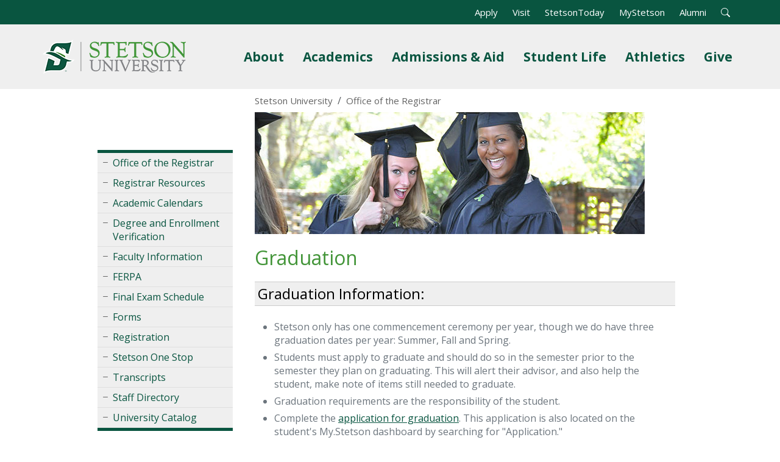

--- FILE ---
content_type: text/html; charset=UTF-8
request_url: https://www.stetson.edu/administration/registrar/graduation.php
body_size: 7302
content:
<!DOCTYPE HTML>
<html lang="en-US">
    <head>
        <meta charset="utf-8">
        <meta name="viewport" content="width=device-width, initial-scale=1">
                    <title>Graduation - Stetson University</title>
                            <meta name="description" content="At Stetson University, learn more about the graduation process and requirements for earning your degree.">
                <meta property="og:locale" content="en_US">
        <meta property="og:type" content="website">
        <meta property="og:title" content="Graduation">
        <meta property="og:description" content="At Stetson University, learn more about the graduation process and requirements for earning your degree.">
                    <meta property="og:image" content="https://www.stetson.edu/administration/registrar/media/graduation-banner.jpg">
                            <link rel="canonical" href="https://www.stetson.edu/administration/registrar/graduation.php">
                <link rel="stylesheet" href="https://fonts.googleapis.com/css?family=Open+Sans:400italic,700italic,400,700&display=swap">
        <link rel="stylesheet" href="https://cdn.jsdelivr.net/npm/bootstrap@5.3.3/dist/css/bootstrap.min.css" integrity="sha384-QWTKZyjpPEjISv5WaRU9OFeRpok6YctnYmDr5pNlyT2bRjXh0JMhjY6hW+ALEwIH" crossorigin="anonymous">
        <link rel="stylesheet" href="https://cdn.jsdelivr.net/npm/bootstrap-icons@1.11.3/font/bootstrap-icons.min.css">
        <link rel="stylesheet" href="https://www.stetson.edu/services/webgarage/system/themes/stetson-university/assets/css/theme.min.css?v=20230210">
                                <script>
            (function(w,d,s,l,i){w[l]=w[l]||[];w[l].push({'gtm.start':
            new Date().getTime(),event:'gtm.js'});var f=d.getElementsByTagName(s)[0],
            j=d.createElement(s),dl=l!='dataLayer'?'&l='+l:'';j.async=true;j.src=
            'https://www.googletagmanager.com/gtm.js?id='+i+dl;f.parentNode.insertBefore(j,f);
            })(window,document,'script','dataLayer','GTM-MTV2B2');
        </script>
        <script src="https://code.jquery.com/jquery-3.7.1.min.js" integrity="sha256-/JqT3SQfawRcv/BIHPThkBvs0OEvtFFmqPF/lYI/Cxo=" crossorigin="anonymous"></script>
    </head>
    <body class="d-flex flex-column h-100">
        <noscript><iframe src="https://www.googletagmanager.com/ns.html?id=GTM-MTV2B2" height="0" width="0" style="display: none;visibility: hidden;" title="Google Tag Manager" aria-hidden="true"></iframe></noscript>
        <div id="banner"><div id="banner-alert"></div></div>
        <a href="#layout" tabindex="0" class="offscreen"><strong>Skip to Content</strong></a>
        <header class="px-3">
            <div class="container">
                <div class="row">
                    <nav class="navbar navbar-expand-lg navbar-light" aria-label="Universal Navigation">
                        <a class="navbar-brand" href="https://www.stetson.edu"><img src="https://www.stetson.edu/services/webgarage/system/themes/stetson-university/assets/images/logo.png" srcset="https://www.stetson.edu/services/webgarage/system/themes/stetson-university/assets/images/logo.png, https://www.stetson.edu/services/webgarage/system/themes/stetson-university/assets/images/logo-x2.png 2x" width="235" height="80" alt="Stetson University Logo"></a>
                        <button class="navbar-toggler" type="button" data-bs-toggle="collapse" data-bs-target="#site-menu" aria-controls="site-menu" aria-expanded="false" aria-label="Toggle universal navigation">
                            <span class="navbar-toggler-icon"></span>
                            <span class="navbar-toggler-text visually-hidden">MENU</span>
                        </button>
                        <div id="site-menu" class="collapse navbar-collapse">
                            <div id="top-menu" class="container text-end">
                                <ul class="list-inline mb-0">
                                    <li class="list-inline-item"><a class="text-white" href="https://www.stetson.edu/administration/admissions/apply/">Apply</a></li>
                                    <li class="list-inline-item"><a class="text-white" href="https://www.stetson.edu/other/visit/deland-campus.php">Visit</a></li>
                                    <li class="list-inline-item"><a class="text-white" href="https://www2.stetson.edu/today/">StetsonToday</a></li>
                                    <li class="list-inline-item"><a class="text-white" href="https://my.stetson.edu/">MyStetson</a></li>
                                    <li class="list-inline-item"><a class="text-white" href="https://www.stetson.edu/administration/alumni/">Alumni</a></li>
                                    <li id="search-form" class="list-inline-item">
                                        <form class="form-inline" method="get" action="https://www.stetson.edu/other/search/all.php">
                                            <input type="hidden" name="cx" value="004483070290768435938:dw-fmkxniwm">
                                            <input type="hidden" name="cof" value="FORID:10">
                                            <input type="hidden" name="ie" value="UTF-8">
                                            <div id="search-bar">
                                                <label for="q" class="form-label visually-hidden">Search</label>
                                                <div class="input-group input-group-sm">
                                                    <input id="q" name="q" type="text" class="form-control" aria-label="Search" aria-describedby="sa">
                                                    <button id="sa" name="sa" type="submit" class="btn btn-outline-light fw-bold" aria-label="Open Search Bar"><i class="bi bi-search text-white" title="Open Search Bar"></i></button>
                                                </div>
                                            </div>
                                        </form>
                                    </li>
                                    <li id="search-open" class="list-inline-item"><a role="button" tabindex="0"><i class="bi bi-search text-white" title="Open Search Bar"></i></a></li>
                                </ul>
                            </div>
                            <ul id="main-menu" class="navbar-nav ms-auto">
                                <li class="nav-item dropdown position-static">
                                    <a id="site-submenu-1" href="#" class="nav-link dropdown-toggle fw-bold" data-bs-toggle="dropdown" aria-haspopup="true" aria-expanded="false">About<span class="visually-hidden"> Menu</span></a>
                                    <div class="dropdown-menu mega-menu" aria-labelledby="site-submenu-1">
                                        <div class="row">
                                            <div class="col-lg-3 d-block">
                                                <img src="https://www.stetson.edu/services/webgarage/system/themes/stetson-university/assets/images/mega-menu-1.jpg" loading="lazy" alt="John B. Stetson's bronze statue on the DeLand campus." class="img-fluid w-100">
                                            </div>
                                            <div class="col-lg-3 d-block">
                                                <p class="h5 mt-2 fw-bold">Discover Central Florida</p>
                                                <p class="mega-menu-text mb-0">From the charm of downtown DeLand to world-famous attractions, there's so much to explore surrounding campus!</p>
                                                <a class="btn btn-success btn-block fw-bold mt-3" href="https://www.stetson.edu/other/visit/explore-central-florida.php?utm_medium=web&utm_source=stetson&utm_campaign=promo&utm_content=about-nav">Start Your Adventure</a>
                                                <hr class="d-block d-lg-none mt-4" />
                                            </div>
                                            <div class="col-sm-6 col-lg-3 border-start">
                                                <a class="dropdown-item linked" href="https://www.stetson.edu/other/about/">About Stetson University</a>
                                                <a class="dropdown-item linked" href="https://www.stetson.edu/other/about/history.php">History of Stetson</a>
                                                <a class="dropdown-item linked" href="https://www.stetson.edu/other/about/arts-and-culture.php">Arts and Culture</a>
                                                <a class="dropdown-item linked" href="https://www.stetson.edu/administration/inclusive-excellence/">Inclusive Excellence</a>
                                                <a class="dropdown-item linked" href="https://www.stetson.edu/administration/president/">Office of the President</a>
                                            </div>
                                            <div class="col-sm-6 col-lg-3">
                                                <a class="dropdown-item linked" href="https://www2.stetson.edu/today/">News and Stories</a>
                                                <a class="dropdown-item linked" href="https://www.stetson.edu/other/calendar/">Calendar of Events</a>
                                                <a class="dropdown-item linked" href="https://www.stetson.edu/other/visit/">Plan a Visit</a>
                                                <a class="dropdown-item linked" href="https://visit.stetson.edu/maps-and-tours/deland-campus" target="_blank">Campus Maps</a>
                                                <a class="dropdown-item linked" href="https://visit.stetson.edu/" target="_blank">Virtual Viewbook</a>
                                            </div>
                                        </div>
                                    </div>
                                </li>
                                <li class="nav-item dropdown position-static">
                                    <a id="site-submenu-2" href="#" class="nav-link dropdown-toggle fw-bold" data-bs-toggle="dropdown" aria-haspopup="true" aria-expanded="false">Academics<span class="visually-hidden"> Menu</span></a>
                                    <div class="dropdown-menu mega-menu" aria-labelledby="site-submenu-2">
                                        <div class="row">
                                            <div class="col-lg-3 d-none d-lg-block">
                                                <img src="https://www.stetson.edu/services/webgarage/system/themes/stetson-university/assets/images/mega-menu-2.jpg" loading="lazy" alt="A top-down aerial view of the Palm Court." class="img-fluid w-100">
                                            </div>
                                            <div class="col-lg-3 d-block">
                                                <p class="h5 mt-2 fw-bold">Academics</p>
                                                <p class="mega-menu-text mb-0">At Stetson University, your academic journey extends beyond the classroom. Discover the opportunities awaiting you.</p>
                                                <a class="btn btn-success btn-block fw-bold mt-3" href="https://www.stetson.edu/other/about/experiential-learning.php">Experiential Learning</a>
                                                <hr class="d-block d-lg-none mt-4">
                                            </div>
                                            <div class="col-sm-6 col-lg-3 border-start">
                                                <a class="dropdown-item linked" href="https://www.stetson.edu/other/academics/">Academics<span class="visually-hidden"> Overview</span></a>
                                                <a class="dropdown-item linked" href="https://www.stetson.edu/other/academics/undergraduate/">Undergraduate Programs</a>
                                                <a class="dropdown-item linked" href="https://www.stetson.edu/other/academics/graduate/">Graduate Programs</a>
                                                <a class="dropdown-item linked" href="https://www.stetson.edu/other/academics/programs.php#pre-professional">Pre-Professional Programs</a>
                                                <a class="dropdown-item linked" href="https://www.stetson.edu/other/academics/programs.php#non-degree">Non-Degree Programs</a>
                                            </div>
                                            <div class="col-sm-6 col-lg-3">
                                                <a class="dropdown-item linked" href="https://www.stetson.edu/administration/registrar/academic-calendars.php">Academic Calendars</a>
                                                <a class="dropdown-item linked" href="https://www.stetson.edu/other/academics/colleges-and-schools.php">Colleges and Schools</a>
                                                <a class="dropdown-item linked" href="https://www.stetson.edu/administration/provost/about/institutes-centers-programs-initiatives.php">Centers and Institutes</a>
                                                <a class="dropdown-item linked" href="https://www.stetson.edu/other/about/libraries.php">Libraries</a>
                                                <a class="dropdown-item linked" href="https://www.stetson.edu/other/research/">Research</a>
                                            </div>
                                        </div>
                                    </div>
                                </li>
                                <li class="nav-item dropdown position-static">
                                    <a id="site-submenu-3" href="#" class="nav-link dropdown-toggle fw-bold" data-bs-toggle="dropdown" aria-haspopup="true" aria-expanded="false">Admissions &amp; Aid<span class="visually-hidden"> Menu</span></a>
                                    <div class="dropdown-menu mega-menu" aria-labelledby="site-submenu-3">
                                        <div class="row">
                                            <div class="col-lg-3 d-none d-lg-block">
                                                <p class="h5 fw-bold">Admissions</p>
                                                <p class="mega-menu-text mb-0">Our Admissions and Financial Aid teams are here to support you every step of the way, from your campus visit to submitting your application and joining the Hatter family.</p>
                                            </div>
                                            <div class="col-sm-6 col-lg-3">
                                                <a class="dropdown-item linked" href="https://www.stetson.edu/administration/admissions/">Admissions Overview</a>
                                                <a class="dropdown-item linked" href="https://www.stetson.edu/administration/admissions/first-year-students.php">First Year Admissions</a>
                                                <a class="dropdown-item linked" href="https://www.stetson.edu/administration/admissions/international-students.php">International Admissions</a>
                                                <a class="dropdown-item linked" href="https://www.stetson.edu/administration/admissions/transfer-students.php">Transfer Admissions</a>
                                                <a class="dropdown-item linked" href="https://www.stetson.edu/administration/admissions/graduate-students.php">Graduate Admissions</a>
                                            </div>
                                            <div class="col-sm-6 col-lg-3 border-start">
                                                <p class="h5 fw-bold ps-3">Financial Aid</p>
                                                <a class="dropdown-item linked" href="https://www.stetson.edu/administration/financial-aid/">Student Financial Aid</a>
                                                <a class="dropdown-item linked" href="https://www.stetson.edu/administration/financial-aid/helpful-resources.php">Financial Aid Resources</a>
                                                <a class="dropdown-item linked" href="https://www.stetson.edu/administration/financial-aid/tuition-and-cost.php">Tuition and Costs</a>
                                                <a class="dropdown-item linked" href="https://www.stetson.edu/administration/financial-aid/scholarships/">Scholarships</a>
                                            </div>
                                            <div class="col-sm-6 col-lg-3 pt-2 border-start">
                                                <a class="btn btn-success btn-block fw-bold w-100 mb-2" href="https://www.stetson.edu/administration/admissions/apply/">Apply Now</a>
                                                <a class="btn btn-success btn-block fw-bold w-100 mb-2" href="https://admissions.stetson.edu/register/interest">Request Information</a>
                                                <a class="btn btn-success btn-block fw-bold w-100" href="https://www.stetson.edu/other/visit/deland-campus.php">Visit Stetson</a>
                                            </div>
                                        </div>
                                    </div>
                                </li>
                                <li class="nav-item dropdown position-static">
                                    <a id="site-submenu-4" href="#" class="nav-link dropdown-toggle fw-bold" data-bs-toggle="dropdown" aria-haspopup="true" aria-expanded="false">Student Life<span class="visually-hidden"> Menu</span></a>
                                    <div class="dropdown-menu mega-menu" aria-labelledby="site-submenu-4">
                                        <div class="row">
                                            <div class="col-sm-6 col-lg-3">
                                                <p class="h5 fw-bold">DeLand Campus</p>
                                                <p class="d-none d-lg-block mb-0">The DeLand campus is home to an inclusive and welcoming environment enriched with opportunities for everyone to have fun, learn, grow and find their place.</p>
                                            </div>
                                            <div class="col-sm-6 col-lg-3">
                                                <a class="dropdown-item linked" href="https://www.stetson.edu/administration/campus-life/home/">Student Life<span class="visually-hidden"> Overview</span></a>
                                                <a class="dropdown-item linked" href="https://www.stetson.edu/administration/housing/">Living on Campus</a>
                                                <a class="dropdown-item linked" href="https://www.stetson.edu/administration/campus-life/home/getting-involved.php">Getting Involved</a>
                                                <a class="dropdown-item linked" href="https://www.stetson.edu/administration/campus-life/home/student-success.php">Student Success</a>
                                                <a class="dropdown-item linked" href="https://www.stetson.edu/administration/campus-life/home/student-wellness.php">Student Wellness</a>
                                            </div>
                                            <div class="col-sm-6 col-lg-3 border-start">
                                                <p class="h5 fw-bold">Gulfport Campus</p>
                                                <p class="d-none d-lg-block mb-0">The Gulfport campus, home to Stetson Law, has opportunities and diverse organizations for students to develop and display their talents in a variety of places.</p>
                                            </div>
                                            <div class="col-sm-6 col-lg-3">
                                                <a class="dropdown-item linked" href="https://www.stetson.edu/law/campus-life/">Campus Life</a>
                                                <a class="dropdown-item linked" href="https://www.stetson.edu/law/academics/clinical-education/">Clinics and Externships</a>
                                                <a class="dropdown-item linked" href="https://www.stetson.edu/law/academics/success/">Academic Success</a>
                                                <a class="dropdown-item linked" href="https://www.stetson.edu/law/academics/home/international-programs.php">Study Abroad</a>
                                                <a class="dropdown-item linked" href="https://www.stetson.edu/law/career/home/">Career Services</a>
                                            </div>
                                        </div>
                                    </div>
                                </li>
                                <li class="nav-item dropdown position-static">
                                    <a id="site-submenu-5" href="#" class="nav-link dropdown-toggle fw-bold" data-bs-toggle="dropdown" aria-haspopup="true" aria-expanded="false">Athletics<span class="visually-hidden"> Menu</span></a>
                                    <div class="dropdown-menu mega-menu" aria-labelledby="site-submenu-5">
                                        <div class="row">
                                            <div class="col-lg-3 d-block">
                                                <img src="https://www.stetson.edu/services/webgarage/system/themes/stetson-university/assets/images/mega-menu-5.jpg" loading="lazy" alt="A Stetson University Basketball player shooting a basketball." class="img-fluid w-100">
                                            </div>
                                            <div class="col-lg-3 d-block">
                                                <p class="h5 mt-2 fw-bold">Let's Go Hatters!</p>
                                                <p class="mega-menu-text mb-0">Stetson University has 18 NCAA Division I teams and nearly 500 student-athletes. Hatters don't just compete, they thrive!</p>
                                                <a class="btn btn-success btn-block fw-bold mt-3" href="https://gohatters.com" target="_blank">Athletics</a>
                                                <hr class="d-block d-lg-none mt-4">
                                            </div>
                                            <div class="col-sm-6 col-lg-3 border-start">
                                                <a class="dropdown-item linked" href="https://gohatters.com/calendar" target="_blank">Event Schedules</a>
                                                <a class="dropdown-item linked" href="https://www.gohatters.com/tickets" target="_blank">Event Tickets</a>
                                                <a class="dropdown-item linked" href="https://gohatters.com/sports/2016/9/20/directions-to-facilities.aspx" target="_blank">Directions</a>
                                                <a class="dropdown-item linked" href="https://www.espn.com/search/_/o/watch/q/stetson" target="_blank">Watch on ESPN+</a>
                                                <a class="dropdown-item linked" href="https://shopgohatters.merchorders.com/" target="_blank">Merchandise</a>
                                            </div>
                                            <div class="col-sm-6 col-lg-3">
                                                <a class="dropdown-item linked" href="https://gohatters.com/subscribe.aspx" target="_blank">Weekly Newsletter</a>
                                                <a class="dropdown-item linked" href="https://gohatters.com/sports/2017/4/18/hatter-athletic-fund.aspx" target="_blank">Supporting Athletics</a>
                                                <a class="dropdown-item linked" href="https://gohatters.com/sports/2020/7/9/stetson-athletics-history-home-page" target="_blank">Athletics History</a>
                                                <a class="dropdown-item linked" href="https://www.ncaa.org/sports/division-i" target="_blank">About NCAA Division I</a>
                                            </div>
                                        </div>
                                    </div>
                                </li>
                                <li class="nav-item dropdown position-static d-lg-none d-xl-block">
                                    <a id="site-submenu-6" href="#" class="nav-link dropdown-toggle fw-bold" data-bs-toggle="dropdown" aria-haspopup="true" aria-expanded="false">Give<span class="visually-hidden"> Menu</span></a>
                                    <div class="dropdown-menu mega-menu" aria-labelledby="site-submenu-5">
                                        <div class="row">
                                            <div class="col-lg-3 d-block">
                                                <img src="https://www.stetson.edu/services/webgarage/system/themes/stetson-university/assets/images/mega-menu-6.jpg" loading="lazy" alt="A student checking out the sunset after graduation." class="img-fluid w-100">
                                            </div>
                                            <div class="col-sm-6 col-lg-3">
                                                <p class="h5 fw-bold mt-2">Giving to Stetson</p>
                                                <p class="mega-menu-text mb-0">Your generosity fuels scholarships, enriches academic experiences and strengthens the Stetson community.</p>
                                                <a class="btn btn-success fw-bold mt-3 me-3" href="https://www.stetson.edu/administration/development/give/?utm_medium=web&utm_source=stetson&utm_campaign=give&utm_content=unav">Give Now</a>
                                                <a class="btn btn-success fw-bold mt-3 me-3" href="https://www.stetson.edu/administration/development/?utm_medium=web&utm_source=stetson&utm_campaign=give&utm_content=unav">Support Stetson</a>
                                                <hr class="d-block d-lg-none mt-4" />
                                            </div>
                                            <div class="col-sm-6 col-lg-3 border-start">
                                                <p class="h5 fw-bold ps-3 mt-2">Supporting Academics</p>
                                                <a class="dropdown-item linked" href="https://www.stetson.edu/administration/development/give/artssciences.php?utm_medium=web&utm_source=stetson&utm_campaign=give&utm_content=unav">College of Arts and Sciences</a>
                                                <a class="dropdown-item linked" href="https://www.stetson.edu/law/forms/give.php?utm_medium=web&utm_source=stetson&utm_campaign=give&utm_content=unav">College of Law</a>
                                                <a class="dropdown-item linked" href="https://www.stetson.edu/administration/development/give/business.php?utm_medium=web&utm_source=stetson&utm_campaign=give&utm_content=unav">School of Business Administration</a>
                                                <a class="dropdown-item linked" href="https://www.stetson.edu/administration/development/give/music.php?utm_medium=web&utm_source=stetson&utm_campaign=give&utm_content=unav">School of Music</a>
                                            </div>
                                            <div class="col-sm-6 col-lg-3 border-start">
                                                <p class="h5 fw-bold ps-3 mt-2">Supporting Initiatives</p>
                                                <a class="dropdown-item linked" href="https://www.stetson.edu/administration/development/hatter-ready.php?utm_medium=web&utm_source=stetson&utm_campaign=give&utm_content=unav">Hatter Ready</a>
                                                <a class="dropdown-item linked" href="https://www.stetson.edu/administration/development/scholarships.php?utm_medium=web&utm_source=stetson&utm_campaign=give&utm_content=unav">Scholarships</a>
                                                <a class="dropdown-item linked" href="https://www.stetson.edu/administration/development/stetson-fund/?utm_medium=web&utm_source=stetson&utm_campaign=give&utm_content=unav">Stetson Fund</a>
                                                <a class="dropdown-item linked" href="https://www.stetson.edu/administration/development/athletics.php?utm_medium=web&utm_source=stetson&utm_campaign=give&utm_content=unav">Athletics</a>
                                            </div>
                                        </div>
                                    </div>
                                </li>
                            </ul>
                        </div>
                    </nav>
                </div>
            </div>
        </header>
        <div id="page-banner"></div>
        <div id="content">
                            <div class="row">
                    <aside class="col-lg-3">
                        <button id="side-menu-toggle" type="button" class="d-lg-none rounded" data-bs-toggle="collapse" data-bs-target="#side-menu"><i class="bi bi-list"></i> Webpage Menu</button>
                        <ul id="side-menu" class="collapse">
                                                                                                                                        <li><i class="bi bi-dash"></i> <a href="https://www.stetson.edu/administration/registrar/">Office of the Registrar</a></li>
                                                                                                                                                                                                            <li><i class="bi bi-dash"></i> <a href="https://www.stetson.edu/administration/registrar/resources.php">Registrar Resources</a></li>
                                                                                                                                                                                                            <li><i class="bi bi-dash"></i> <a href="https://www.stetson.edu/administration/registrar/academic-calendars.php">Academic Calendars</a></li>
                                                                                                                                                                                                            <li><i class="bi bi-dash"></i> <a href="https://www.stetson.edu/administration/registrar/degree-and-enrollment-verification.php">Degree and Enrollment Verification</a></li>
                                                                                                                                                                                                            <li><i class="bi bi-dash"></i> <a href="https://intranet.stetson.edu/administration/registrar/faculty/index.php" target="_blank" rel="noopener">Faculty Information</a></li>
                                                                                                                                                                                                            <li><i class="bi bi-dash"></i> <a href="https://www.stetson.edu/administration/registrar/ferpa/index.php">FERPA</a></li>
                                                                                                                                                                                                            <li><i class="bi bi-dash"></i> <a href="https://www.stetson.edu/administration/registrar/final-examination-schedule.php">Final Exam Schedule</a></li>
                                                                                                                                                                                                            <li><i class="bi bi-dash"></i> <a href="https://www.stetson.edu/administration/registrar/forms.php">Forms</a></li>
                                                                                                                                                                                                            <li><i class="bi bi-dash"></i> <a href="https://www.stetson.edu/administration/registrar/class-registration.php">Registration</a></li>
                                                                                                                                                                                                            <li><i class="bi bi-dash"></i> <a href="https://www.stetson.edu/administration/one-stop/" target="_blank" rel="noopener">Stetson One Stop</a></li>
                                                                                                                                                                                                            <li><i class="bi bi-dash"></i> <a href="https://www.stetson.edu/administration/registrar/transcripts.php" target="_blank" rel="noopener">Transcripts</a></li>
                                                                                                                                                                                                            <li><i class="bi bi-dash"></i> <a href="https://www.stetson.edu/administration/registrar/staff.php">Staff Directory</a></li>
                                                                                                                                                                                                            <li><i class="bi bi-dash"></i> <a href="https://catalog.stetson.edu/" target="_blank" rel="noopener">University Catalog</a></li>
                                                                                                                        </ul>
                        <div id="menu-ad"></div>
                    </aside>
                    <article class="col-lg-9" role="main">
                                <div class="container-fluid">
                        <nav id="breadcrumbs" aria-label="Breadcrumb Navigation" class="d-none d-lg-block py-2">
                            <ol class="breadcrumb">
                                <li class="breadcrumb-item"><a href="https://www.stetson.edu/">Stetson University</a></li>
                                <li class="breadcrumb-item"><a href="https://www.stetson.edu/administration/registrar/"><span>Office of the Registrar</span></a></li>
                            </ol>
                        </nav>
                    </div>
                    <div id="layout" class="container-fluid">
            <img src="https://www.stetson.edu/administration/registrar/media/graduation-banner.jpg" alt="Stetson Graduates cheering" class="img-fluid">
                <h1>Graduation</h1>
        <h2>Graduation Information:</h2>
<ul>
<li>Stetson only has one commencement ceremony per year, though we do have three graduation dates per year: Summer, Fall and Spring.</li>
<li>Students must apply to graduate and should do so in the semester prior to the semester they plan on graduating. This will alert their advisor, and also help the student, make note of items still needed to graduate.</li>
<li>Graduation requirements are the responsibility of the student.</li>
<li>Complete the <a href="https://myapps.stetson.edu/registrar/application-for-graduation">application for graduation</a>. This application is also located on the student's My.Stetson dashboard by searching for "Application."</li>
<li>The&nbsp;<a href="https://www.stetson.edu/other/commencement/">commencement website</a> provides more information regarding ordering regalia and announcements.&nbsp;</li>
<li>Spring 2024-commencement program checklist - This page is currently in progress</li>
</ul>
<p>&nbsp;</p>
<h2>Early Participation in Commencement</h2>
<p>Stetson allows students who are graduating in the summer or fall of any given year to petition to walk early in the May commencement ceremony of that year.</p>
<p>Participation in the ceremony does not imply that the student has completed a course of study. No degree is awarded until the completion of all degree requirements.</p>
<p>Students who wish to participate early in commencement must apply to graduate for the semester in which they plan to graduate - not the semester in which the commencement is held. For example, if you are graduating in the summer and want to walk early in May, you MUST apply to graduate summer, and then complete the petition to walk early in the May commencement.&nbsp; &nbsp;Please review the academic calendar for application deadlines.</p>
<p>Students must be in good financial standing with the university by the first day of final exams for the spring semester.</p>
<p>Below are the guidelines and there are no exceptions - if you do not meet the minimum criteria to walk, your request will be denied:</p>
<p>Undergraduate students must be within two units (8 credits) of completing a degree program, all Cultural Credits must be completed and no Latin Honors will be awarded at commencement.&nbsp;</p>
<p>Graduate students must have completed or be within one course of completing the degree program and/or one-degree requirement. Participation in the ceremony does not imply that the student has earned a degree. No degree is awarded until the completion of all degree requirements.&nbsp;</p>
<p>Please complete this web <a href="https://dynamicforms.ngwebsolutions.com/Submit/Start/f40d9828-e949-4ae5-87df-b7d2f638637e?SSO=N">form</a> ONLY if you wish to receive permission to participate early in commencement.&nbsp;&nbsp;You will receive a notification back from the Registrar's Office as to the outcome of your request.</p>
<h2>Deadlines and Fees&nbsp;</h2>
<p>The $100 graduation fee is charged to your student account. Please note that the graduation fee is required regardless of whether or not you participate in the commencement ceremony.&nbsp;</p>
<h2>Diplomas</h2>
<ul>
<li>Diplomas will be mailed to all graduated students two to three weeks after the graduation date. Graduated students will receive an email about the diploma once it is mailed.&nbsp; Please note that this time frame is an estimation.</li>
<li>Majors and/or minors are not printed on diplomas for undergraduate students.</li>
<li>Students receiving master's degrees do not receive academic honors and therefore no honors are printed on diplomas.</li>
<li>Only Latin Honors for undergraduate students are printed on diplomas.</li>
</ul>
<h2>Final Transcripts</h2>
<ul>
<li>Final official transcripts can be requested ahead of time with the notation of holding the transcript for grades and degrees.</li>
<li>Effective with the graduation of December 2017, one official final transcript with the degree noted will be mailed to all graduating students to their diploma mailing address - no exceptions.</li>
<li>This transcript will be mailed approximately one month after the graduation date.</li>
</ul>
</div>                </article>
                            </div>
                    </div>
        <footer>
            <section id="contacts" title="Contact Information">
                <h2>Office of the Registrar</h2>
                <p>
                                    421 N. Woodland Blvd.<br>
                                            Unit 8298<br>
                                                            DeLand, Florida 32723<br>
                                                    Email: <a href="/cdn-cgi/l/email-protection#1f6d7a78766c6b6d7e6d5f6c6b7a6b6c7071317a7b6a"><span class="__cf_email__" data-cfemail="80f2e5e7e9f3f4f2e1f2c0f3f4e5f4f3efeeaee5e4f5">[email&#160;protected]</span></a><br>
                                                    Phone: <a href="tel:3868227140">386-822-7140</a><br>
                                                                    Fax: 386-822-7146<br>
                                </p>
            </section>
            <nav id="legal" aria-label="Footer Links">
                <ul>
                    <li><a href="https://www.stetson.edu/other/search/">A-Z Index</a></li>
                    <li><a href="https://www.stetson.edu/administration/human-resources/job-opportunities.php">Employment</a></li>
                    <li><a href="https://stetsonuniversity.navexone.com/content/dotNet/documents/?docid=806&public=true" target="_blank" rel="noopener">Privacy Policy</a></li>
                    <li><a href="https://www.stetson.edu/administration/inclusive-excellence/nondiscrimination-commitment.php">Nondiscrimination</a></li>
                    <li><a href="https://www.stetson.edu/other/title-ix/">Title IX</a></li>
                    <li><a href="https://dynamicforms.ngwebsolutions.com/Submit/Start/d062f684-2280-4ea9-8297-8af3a5e28454?SSO=N">Website Feedback</a></li>
                    <li><a href="https://www.stetson.edu/other/contact/">Contact Us</a></li>
                </ul>
            </nav>
            <nav id="socialmedia" aria-label="Social Media Links">
                <ul>
                    <li class="mx-2"><a id="instagram" href="https://instagram.com/stetsonu" target="_blank" rel="noopener"><i class="bi bi-instagram bg-black text-white"></i><span class="visually-hidden">Instagram</span></a></li>
                    <li class="mx-2"><a id="tiktok" href="https://www.tiktok.com/@stetsonu?lang=en" target="_blank" rel="noopener"><i class="bi bi-tiktok bg-black text-white"></i><span class="visually-hidden">TikTok</span></a></li>
                    <li class="mx-2"><a id="youtube" href="https://www.youtube.com/user/stetsonvideos" target="_blank" rel="noopener"><i class="bi bi-youtube bg-black text-white"></i><span class="visually-hidden">YouTube</span></a></li>
                    <li class="mx-2"><a id="facebook" href="https://www.facebook.com/stetsonU" target="_blank" rel="noopener"><i class="bi bi-facebook bg-black text-white"></i><span class="visually-hidden">Facebook</span></a></li>
                    <li class="mx-2"><a id="linkedin" href="https://www.linkedin.com/school/stetson-university/" target="_blank" rel="noopener"><i class="bi bi-linkedin bg-black text-white"></i><span class="visually-hidden">LinkedIn</span></a></li>
                </ul>
            </nav>
            <p>&#169; Stetson University</p>
        </footer>
        <script data-cfasync="false" src="/cdn-cgi/scripts/5c5dd728/cloudflare-static/email-decode.min.js"></script><script src="https://cdn.jsdelivr.net/npm/bootstrap@5.3.3/dist/js/bootstrap.bundle.min.js" integrity="sha384-YvpcrYf0tY3lHB60NNkmXc5s9fDVZLESaAA55NDzOxhy9GkcIdslK1eN7N6jIeHz" crossorigin="anonymous"></script>
        <script src="https://www.stetson.edu/services/webgarage/system/themes/stetson-university/assets/js/theme.min.js"></script>
                                
                                </body>
</html>

--- FILE ---
content_type: text/css
request_url: https://www.stetson.edu/services/webgarage/system/themes/stetson-university/assets/css/theme.min.css?v=20230210
body_size: 1191
content:
html{-moz-osx-font-smoothing:auto;-webkit-font-smoothing:antialiased;height:100%}body{color:#6c757d;font:normal 18px 'Open Sans','Arial','sans-serif'}.button{background-color:#095540;border:0;color:white!important;display:inline-block;font-weight:700;margin:10px 0;padding:20px;text-align:center;text-decoration:none!important;text-transform:uppercase}.button:hover{background-color:#439539}a.offscreen{color:#fff;font-size:14px;height:1px;left:-1000px;overflow:hidden;position:absolute;text-align:left;top:-1000px;width:1px}a.offscreen:focus,a.offscreen:active,a.offscreen:hover{background-color:#439539;border:1px dotted #fff;height:auto;left:0;overflow:visible;padding:10px;position:absolute;top:0;width:auto;z-index:1052}#banner{border-bottom:1px #000 solid;background-color:#900;display:block;display:none;padding:30px 15px;text-align:left;width:100%;z-index:1051}#banner:hover{cursor:pointer}#banner-alert{margin-left:auto;margin-right:auto;max-width:800px}#banner-alert img{height:75px;width:75px}#banner-alert h2{color:#fff;font-size:21px;font-weight:700;margin:0 0 5px 0}#banner-alert p{margin:5px 0}#banner-alert p,#banner-alert p a{color:#fff}#banner-alert p a{text-decoration:underline}header{background-color:#efefef;border-top:40px solid #095540;flex:none}#top-menu{background-color:#095540;font-size:15px;height:40px;left:0;line-height:40px;margin:-40px auto 0 auto;position:absolute;top:0}#top-menu ul{margin-left:auto}#top-menu ul li:not(:last-child){margin-right:20px}#top-menu ul li a{text-decoration:none}#top-menu ul li a:hover{text-decoration:underline}#search-form{display:none}#main-menu li a.nav-link{color:#095540}#main-menu li a.nav-link:hover{color:#000}.dropdown-toggle{font-size:21px;margin-left:15px}.mega-menu{left:0;margin-top:-20px!important;padding:15px;position:absolute;right:0;width:100%}.mega-menu-text{line-height:1.5rem}.linked{color:#095540;text-decoration:underline}.linked:hover{color:#000;text-decoration:underline}.linked:active{background-color:#fff0}.btn-success:hover{background-color:#439539;border-color:#439539}#breadcrumbs{max-width:960px;margin:0 auto}#breadcrumbs ol{margin-bottom:0;padding-left:0}#breadcrumbs a{color:#636363!important;font-size:15px;text-decoration:none!important}#breadcrumbs a:hover{color:#000000!important;text-decoration:underline!important}.accordion .card{border-width:1px 0;border-radius:0}.accordion .card:first-child{border-top:0}.accordion .card:last-child{border-bottom:0}.accordion .card-header{background-color:#fff0;border-bottom:none;padding-left:0;padding-right:0}.accordion-button{color:#000000!important;font-size:20px!important;font-weight:500!important;text-decoration:none!important}.accordion-button:not(.collapsed){background-color:#ccc}.accordion .card-body{background-color:#fff0;padding-top:0}.btn:focus,.btn:active,.ui-accordion-header:focus,.ui-accordion-header:active{outline:none!important;box-shadow:none!important;-webkit-box-shadow:none!important}#page-banner,#menu-ad{display:none}#content{flex:auto;font-size:16px;max-width:960px!important;margin:0 auto;width:100%}#content a{color:#095540;text-decoration:none}#content a:hover{color:#095540;text-decoration:underline}#content aside{padding-top:100px}#side-menu-toggle{background-color:#095540;border:none;color:#fff;font-weight:700;margin:20px 0;padding:10px}#side-menu{border-top:5px solid #095540;border-bottom:5px solid #095540;background-color:#efefef;list-style-type:none;padding:0}#side-menu li{border-bottom:1px solid #dfdfdf;font-size:16px;padding:5px 0 5px 25px;text-align:left;text-indent:-20px}#side-menu [class^="bi-"]::before,#side-menu [class*=" bi-"]::before{display:inline!important}#side-menu i{color:#636363}#side-menu i:hover{text-decoration:none!important}#side-menu>li>div{margin-left:-25px}#side-menu .side-submenu li{font-size:15px;padding-left:20px;text-indent:0}#side-menu .side-submenu li:last-child{border-bottom:none}#quicklinks{display:none}#layout{text-align:left}#layout a{text-decoration:underline}#layout h1{color:#439539;font-size:32px;margin:20px 0}#layout h2{background-color:#efefef;border-top:1px solid #ccc;border-bottom:1px solid #ccc;color:#000;font-size:24px;margin:20px 0;padding:5px;text-transform:none}#layout small h2{background-color:#fff0;border:none;font-size:22px;padding:0}#layout h3{color:#000;font-size:20px;margin:20px 0;text-transform:none}#layout h2+h3{border-top:none;padding-top:0}#layout h2 a,#layout h3 a{color:#000;text-decoration:none}#layout h2 a:hover,#layout h3 a:hover{color:#095540;text-decoration:none}#layout h4{color:#333;font-size:18px;margin:20px 0;text-transform:none}#layout li{padding:3px 0}footer{background-color:#000;border-top:2px solid #439539;color:#fff;flex:none;float:left;margin-top:30px;text-align:center;width:100%}#contacts{margin:0 auto 25px auto;max-width:1024px}#contacts div{padding:20px;text-align:left}#contacts h2{font-weight:700;margin:25px 0 0 0}#contacts p{margin:0}#contacts h2,#contacts p{color:#ccc;font-size:15px;line-height:normal}#contacts p a{color:#fff;text-decoration:none}#contacts p a:hover{text-decoration:underline}#legal{margin-bottom:25px}#legal ul{list-style:none;margin:0;padding:0;text-align:center}#legal ul li{border-left:1px solid #999;display:inline;font-size:15px;padding:0 10px}#legal ul li:first-child{border-left:none}#legal ul li a{color:#fff;display:inline-block;text-decoration:none}#legal ul li a:hover{text-decoration:underline}#socialmedia{margin:0 auto 25px auto}#socialmedia ul{list-style:none;margin:0;padding:0;text-align:center}#socialmedia ul li{display:inline;margin:0;padding:0}@media (min-width:992px){.dropdown-toggle::after{content:none}#side-menu{display:block}}@media (max-width:991px){header{border-top-width:0}#top-menu{background-color:#fff0;height:auto;margin-top:0px!important;padding:0;position:relative}#top-menu ul{margin-left:0;text-align:left!important;width:100%}#top-menu ul li{font-weight:700;margin-right:12px!important;text-align:center}#top-menu ul li a{color:#7e8083!important;font-size:inherit}#search-form{background-color:#7e8083;border-radius:5px;clear:both;display:block!important;padding:10px 0 10px 15px;margin:10px auto;width:100%!important}#search-bar{margin-bottom:0px!important;width:95%}#search-bar div.input-group{width:100%}#search-open,#search-close{display:none!important}#q{width:80%!important}.dropdown-toggle{margin-left:0}.mega-menu{margin-top:0px!important}.mega-menu,.mega-menu div div{border-width:0px!important}.mega-menu div div h2{margin:10px 0 5px 0px!important}#content aside{padding-top:0}#contacts div{padding:0px!important;text-align:center!important}#content{padding:0 15px}}@media print{a[href]:after{content:none!important}#page-banner,#content aside{display:none!important}}